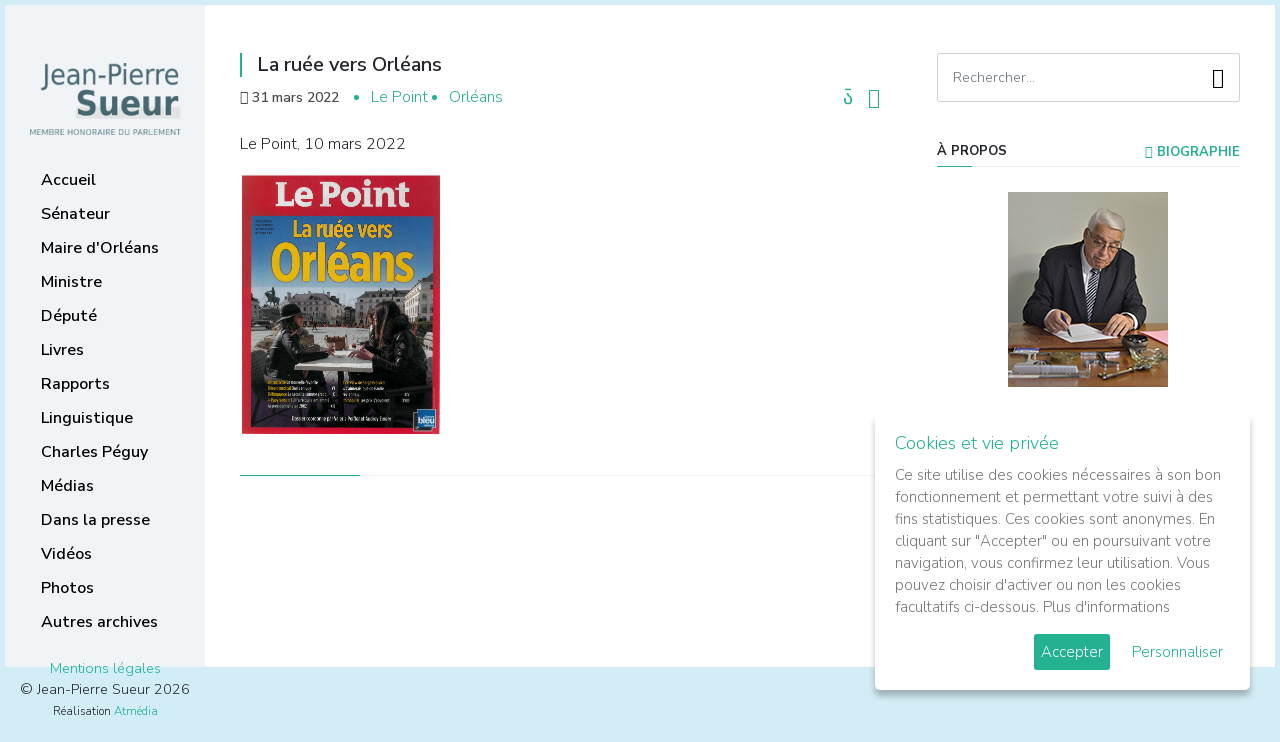

--- FILE ---
content_type: text/html; charset=utf-8
request_url: https://jpsueur.com/index.php?option=com_content&view=article&id=13178:la-ruee-vers-orleans&catid=53&Itemid=79
body_size: 4834
content:

<!DOCTYPE html>
<html lang="fr-fr">
<head>
<meta charset="utf-8" />
<meta http-equiv="X-UA-Compatible" content="IE=edge" />
<meta name="viewport" content="width=device-width, initial-scale=1" />
<meta name="description" content="" />
<meta name="author" content="" />
<link rel="icon" href="/assets/img/favicon.ico" />




<meta http-equiv="content-type" content="text/html; charset=utf-8" />
	<meta name="keywords" content="Jean Pierre Sueur, Membre honoraire du Parlement, ancien ministre" />
	<meta name="author" content="Administrator" />
	<meta name="description" content="Jean Pierre Sueur, Membre honoraire du Parlement, ancien ministre" />
	<meta name="generator" content="Joomla! - Open Source Content Management" />
	<title>La ruée vers Orléans</title>
	<link href="/plugins/editors/jckeditor/typography/typography2.php" rel="stylesheet" type="text/css" media="null" attribs="[]" />
	<script type="application/json" class="joomla-script-options new">{"csrf.token":"dc3038d7a43210e119409c58f109376c","system.paths":{"root":"","base":""}}</script>
	<script src="/media/jui/js/jquery.min.js?b8fd50dcad17dd98002b7cc44ed6c05b" type="text/javascript"></script>
	<script src="/media/jui/js/jquery-noconflict.js?b8fd50dcad17dd98002b7cc44ed6c05b" type="text/javascript"></script>
	<script src="/media/jui/js/jquery-migrate.min.js?b8fd50dcad17dd98002b7cc44ed6c05b" type="text/javascript"></script>
	<script src="/media/system/js/caption.js?b8fd50dcad17dd98002b7cc44ed6c05b" type="text/javascript"></script>
	<script src="/media/jui/js/bootstrap.min.js?b8fd50dcad17dd98002b7cc44ed6c05b" type="text/javascript"></script>
	<script src="/media/system/js/mootools-core.js?b8fd50dcad17dd98002b7cc44ed6c05b" type="text/javascript"></script>
	<script src="/media/system/js/core.js?b8fd50dcad17dd98002b7cc44ed6c05b" type="text/javascript"></script>
	<script src="/media/system/js/mootools-more.js?b8fd50dcad17dd98002b7cc44ed6c05b" type="text/javascript"></script>
	<script type="text/javascript">
jQuery(window).on('load',  function() {
				new JCaption('img.caption');
			});
	</script>


<link href="https://fonts.googleapis.com/css?family=Nunito+Sans:300,600,700" rel="stylesheet" />
<link href="https://www.jpsueur.com/templates/jpsueur25/assets/css/metismenu.min.css" rel="stylesheet" type="text/css" />
<link href="https://www.jpsueur.com/templates/jpsueur25/assets/css/materialdesignicons.min.css" rel="stylesheet" type="text/css" />


    <link href="https://www.jpsueur.com/templates/jpsueur25/assets/css/bootstrap.min.css" rel="stylesheet" />
    <link href="https://www.jpsueur.com/templates/jpsueur25/assets/css/style.css" rel="stylesheet" type="text/css" />
    <link href="https://www.jpsueur.com/templates/jpsueur25/assets/js/gdpr-cookie/cookiepopup.css" rel="stylesheet" type="text/css" media="all" />

</head>
<body id="cat-post-13178:la-ruee-vers-orleans">

<div id="wrapper">

    <div class="topbar-mobile">
        <div class="logo">
            <a href="https://www.jpsueur.com/"><img src="https://www.jpsueur.com/templates/jpsueur25/images/jpsueur-logo.png" alt="" class="" /></a>
            <button class="button-menu-mobile">
            <i class="mdi mdi-menu"></i>
            </button>
        </div>
    </div>


    <div id="left-fixed" class="left side-menu">

        <div class="slimscroll-menu" id="remove-scroll">

            <div class="logo">
            <a href="https://www.jpsueur.com/"><img src="https://www.jpsueur.com/templates/jpsueur25/images/jpsueur-logo.png" alt="Jean-Pierre Sueur" /></a>
            </div>


            <div id="sidebar-menu">

                <ul class="metismenu" id="side-menu">
                    <li class="cat-item item-96 default"><a href="/index.php?option=com_content&amp;view=featured&amp;Itemid=96" >Accueil</a><i class="line"></i></li><li class="cat-item item-169 deeper parent"><a href="/index.php?option=com_content&amp;view=category&amp;layout=blog&amp;id=100&amp;Itemid=169" >Sénateur</a><i class="line"></i><ul class="nav-child unstyled small"><li class="cat-item item-81"><a href="/index.php?option=com_content&amp;view=category&amp;layout=blog&amp;id=55&amp;Itemid=81" >La Lettre de JPS</a><i class="line"></i></li><li class="cat-item item-101"><a href="/index.php?option=com_content&amp;view=article&amp;id=1300&amp;Itemid=101" >Les lettres électroniques</a><i class="line"></i></li><li class="cat-item item-64"><a href="/index.php?option=com_content&amp;view=category&amp;layout=blog&amp;id=51&amp;Itemid=64" >Les prises de position</a><i class="line"></i></li><li class="cat-item item-170"><a href="https://www.senat.fr/senateur/sueur_jean_pierre01028r.html" target="_blank" rel="noopener noreferrer">La page du Sénat</a><i class="line"></i></li></ul></li><li class="cat-item item-83 deeper parent"><a href="/index.php?option=com_content&amp;view=category&amp;layout=blog&amp;id=88&amp;Itemid=83" >Maire d'Orléans</a><i class="line"></i><ul class="nav-child unstyled small"><li class="cat-item item-163"><a href="/index.php?option=com_content&amp;view=category&amp;layout=blog&amp;id=101&amp;Itemid=163" >Prises de position et événements</a><i class="line"></i></li><li class="cat-item item-162"><a href="/index.php?option=com_content&amp;view=category&amp;layout=blog&amp;id=90&amp;Itemid=162" >Réalisations municipales</a><i class="line"></i></li><li class="cat-item item-164"><a href="/index.php?option=com_content&amp;view=category&amp;layout=blog&amp;id=92&amp;Itemid=164" >Jeanne d'Arc</a><i class="line"></i></li></ul></li><li class="cat-item item-171"><a href="/index.php?option=com_content&amp;view=category&amp;layout=blog&amp;id=63&amp;Itemid=171" >Ministre</a><i class="line"></i></li><li class="cat-item item-172"><a href="/index.php?option=com_content&amp;view=category&amp;layout=blog&amp;id=65&amp;Itemid=172" >Député</a><i class="line"></i></li><li class="cat-item item-82"><a href="/index.php?option=com_content&amp;view=category&amp;layout=blog&amp;id=56&amp;Itemid=82" >Livres</a><i class="line"></i></li><li class="cat-item item-65"><a href="/index.php?option=com_content&amp;view=category&amp;layout=blog&amp;id=67&amp;Itemid=65" >Rapports</a><i class="line"></i></li><li class="cat-item item-84"><a href="/index.php?option=com_content&amp;view=article&amp;id=6018&amp;Itemid=84" >Linguistique</a><i class="line"></i></li><li class="cat-item item-85"><a href="/index.php?option=com_content&amp;view=category&amp;layout=blog&amp;id=59&amp;Itemid=85" >Charles Péguy</a><i class="line"></i></li><li class="cat-item item-166"><a href="/index.php?option=com_content&amp;view=category&amp;layout=blog&amp;id=96&amp;Itemid=166" >Médias</a><i class="line"></i></li><li class="cat-item item-79 current active"><a href="/index.php?option=com_content&amp;view=category&amp;layout=blog&amp;id=53&amp;Itemid=79" >Dans la presse</a><i class="line"></i></li><li class="cat-item item-168"><a href="https://videos.senat.fr/videos.php?speaker=01028R" target="_blank" rel="noopener noreferrer">Vidéos</a><i class="line"></i></li><li class="cat-item item-167"><a href="/index.php?option=com_content&amp;view=category&amp;layout=blog&amp;id=97&amp;Itemid=167" >Photos</a><i class="line"></i></li><li class="cat-item item-67"><a href="/index.php?option=com_content&amp;view=category&amp;layout=blog&amp;id=72&amp;Itemid=67" >Autres archives</a><i class="line"></i></li>    
                    
                </ul>


                <div class="copyright-box">
                    <a href="https://www.jpsueur.com/index.php?option=com_content&view=article&layout=blog&id=9075">Mentions légales</a>
                                        <br />&copy; Jean-Pierre Sueur 2026                    <br /><small>Réalisation <a href="http://www.atmedia.fr/" rel="nofollow" target="_blank">Atmédia Communication</a></small>
                </div>

            </div>

            <div class="clearfix"></div>

        </div>


    </div>


    <div class="page-wrapper">

                    
    <section>
        <div class="container">
            <div class="row">
                <div class="col-lg-12">
                </div>
            </div>
        </div>
    </section>



        <section class="mt-5 pb-5">
            <div class="container">
    
                <div class="row">
                    <div class="col-xl-8">

                    
                            
                    <div class="showmobile" id="widget-home">
            
                    <div class="widget-home" id="widget-home1">
                    <aside class="widget widget_search">
                        <div class="widget-title">Recherche</div>
                        <form action="index.php?option=com_content&amp;view=article&amp;id=1300&amp;Itemid=101" method="post" class="laread-form search-form">
                        <input name="option" value="com_search" type="hidden" />
                        <input name="task" value="search" type="hidden" />
                        <input  class="form-control pr-5"  name="searchword" placeholder="Rechercher..." type="text" />
                        <button class="search-button" type="submit"><span class="mdi mdi-magnify"></span></button>		
                        </form>
                    </aside>
                    </div><div class="widget-home" id="widget-home2">
                    <aside class="widget about-widget">
                                                <div class="widget-title">Suivez-moi <a style="float:right" href="/index.php?option=com_content&amp;view=article&amp;id=1300&amp;Itemid=101" ><i class="mdi mdi-eye"></i> LETTRE ÉLECTRONIQUE</a></div>
                        <ul class="socials">
                            <li><a class="tooltip2" href="https://www.facebook.com/jeanpierresueurorleans " target="_blank" title="Facebook"><i class="mdi mdi-facebook"></i></a></li>
                            <li><a class="tooltip2" href="https://twitter.com/jp_sueur?lang=fr" target="_blank" title="Twitter"><i class="mdi mdi-twitter"></i></a></li>
                            <li><a class="tooltip2" href="http://jpsueur.blog.lemonde.fr/" target="_blank" title="Blog"><i class="mdi mdi-newspaper"></i></a></li>
                            <li><a class="tooltip2" href="/index.php?option=com_content&amp;view=category&amp;layout=blog&amp;id=45&amp;Itemid=68" title="Contact"><i class="mdi mdi-email"></i></a></li>
                            <li><a class="tooltip2" href="mailto:sueur.jp@wanadoo.fr" title="Courriel"><i class="mdi mdi-at"></i></a></li>
                        </ul>
                    </aside>
                    </div>
                    </div>
                    
                                        <div id="system-message-container">
	</div>

                                        
<div class="post-item" itemscope itemtype="https://schema.org/Article">
	<meta itemprop="inLanguage" content="fr-FR" />


    <div class="post-item-paragraph">
    

		
		<div class="page-header">
					<h2 itemprop="headline">
				La ruée vers Orléans			</h2>
									</div>

	
    <div class="post-subheader">

        <div class="post-item-info clearfix">
        <div class="pull-right">

        
<div class="icons">
	
						<ul aria-labelledby="dropdownMenuButton-13178">
											<li class="print-icon"> <a href="/index.php?option=com_content&amp;view=article&amp;id=13178:la-ruee-vers-orleans&amp;catid=53&amp;tmpl=component&amp;print=1&amp;layout=default&amp;Itemid=79" title="Imprimer l'article < La ruée vers Orléans >" onclick="window.open(this.href,'win2','status=no,toolbar=no,scrollbars=yes,titlebar=no,menubar=no,resizable=yes,width=640,height=480,directories=no,location=no'); return false;" rel="nofollow">			<i class="mdi mdi-printer"></i>

	</a> </li>
															                    <li class="pdf-icon"><a href="/index.php?option=com_content&amp;view=article&amp;id=13178:la-ruee-vers-orleans&amp;catid=53&amp;tmpl=component&amp;format=pdf&amp;Itemid=79" onclick="window.open(this.href,'win2','status=no,toolbar=no,scrollbars=yes,titlebar=no,menubar=no,resizable=yes,width=640,height=480,directories=no,location=no'); return false;" title="PDF" rel="nofollow"><i class="mdi mdi-file-pdf"></i></a></li>				</ul>
		
	</div>

        </div>
        </div>

    	    	
    	    		    		       <ul class="post-meta"> 

		

			
			
			
			
							<li>
<i class="mdi mdi-calendar"></i>
<time datetime="2022-03-31T11:00:11+00:00" itemprop="datePublished">
31 mars 2022</time>
</li>
			
		
					
			
						</ul>
    	
    	    		    			<ul class="tags inline">
																	<li class="tag-77 tag-list0" itemprop="keywords">
					<a href="/index.php?option=com_tags&amp;view=tag&amp;id=77:le-point" class="label label-info">
						Le Point					</a>
				</li>
																				<li class="tag-5 tag-list1" itemprop="keywords">
					<a href="/index.php?option=com_tags&amp;view=tag&amp;id=5:orleans" class="label label-info">
						Orléans					</a>
				</li>
						</ul>
    	
    	    	
    </div>

							<div class="post-inner-body" itemprop="articleBody">
		<p>
	Le Point, 10 mars 2022</p>
<p>
	<a href="/images/stories/Presse/2022/03-mars/220310-le-point-orleans.pdf"><img alt="" class="cke-resize" src="/images/stories/Presse/2022/03-mars/220310-le-point-orleans.jpg" style="width: 200px; height: 262px;" /></a></p>
<div id="ckimgrsz" style="left: 8px; top: 38px;">
	<div class="preview">
		&nbsp;</div>
</div>
 	</div>

	
									</div>
</div>

    				</div>

    
                    <div class="col-xl-4">
                        <div class="sidebar">
        
                            <aside class="widget widget_search" id="search-fixed">
                                <form action="index.php?option=com_content&amp;view=article&amp;id=1300&amp;Itemid=101" method="post" class="laread-form search-form">
                                <input name="option" value="com_search" type="hidden" />
                                <input name="task" value="search" type="hidden" />
                                <input  class="form-control pr-5"  name="searchword" placeholder="Rechercher..." type="text" />
                                <button class="search-button" type="submit"><span class="mdi mdi-magnify"></span></button>		
                                </form>
                            </aside>

                            <aside class="widget about-widget">
                                <div class="widget-title">&agrave; propos <a style="float:right" href="/index.php?option=com_content&amp;view=category&amp;layout=blog&amp;id=43&amp;Itemid=28" ><i class="mdi mdi-help-circle"></i> Biographie</a></div>
                                <div class="text-center">
                                                                        <img src="https://jpsueur.com/templates/jpsueur25/assets/img/jean-pierre-sueur-senateur-orleans-v2.jpg" alt="Jean-Pierre Sueur - Membre honoraire du Parlement, ancien ministre." />
                                    <p>Membre honoraire du Parlement, ancien ministre.</p>
                                    
                                </div>
                            </aside>

                            <aside class="widget about-widget">
                                <div class="widget-title">Suivez-moi <a style="float:right" href="/index.php?option=com_content&amp;view=category&amp;layout=blog&amp;id=68&amp;Itemid=62"><i class="mdi mdi-link"></i> Liens utiles</a></div>

                                <ul class="socials">
                                    <li><a class="tooltip2" href="https://www.facebook.com/jeanpierresueurorleans " target="_blank" title="Facebook"><i class="mdi mdi-facebook"></i></a></li>
                                    <li><a class="tooltip2" href="https://twitter.com/jp_sueur?lang=fr" target="_blank" title="Twitter"><i class="mdi mdi-twitter"></i></a></li>
                                    <li><a class="tooltip2" href="http://jpsueur.blog.lemonde.fr/" target="_blank" title="Blog"><i class="mdi mdi-newspaper"></i></a></li>
                                    <li><a class="tooltip2" href="/index.php?option=com_content&amp;view=category&amp;layout=blog&amp;id=45&amp;Itemid=68" title="Contact"><i class="mdi mdi-email"></i></a></li>
                                    <li><a class="tooltip2" href="mailto:sueur.jp@wanadoo.fr" title="Courriel"><i class="mdi mdi-at"></i></a></li>
                                </ul>
        
                            </aside>
                                                                                </div>
                    </div>
    			</div>
            </div>

        </section>

	</div>

</div>


  <a href="#" id="back-to-top" class="mdi mdi-chevron-up" title="Back to top"></a>




</div>
<script src="https://www.jpsueur.com//templates/jpsueur25/assets/js/jquery.min.js"></script>
<script src="https://www.jpsueur.com//templates/jpsueur25/assets/js/popper.min.js"></script>
<script src="https://www.jpsueur.com//templates/jpsueur25/assets/js/bootstrap.min.js"></script>
<script src="https://www.jpsueur.com//templates/jpsueur25/assets/js/jquery.easing.min.js"></script>
<script src="https://www.jpsueur.com//templates/jpsueur25/assets/js/metisMenu.min.js"></script>
<script src="https://www.jpsueur.com//templates/jpsueur25/assets/js/jquery.app.js"></script>
<script src="https://www.jpsueur.com//templates/jpsueur25/assets/js/jquery-scrolltofixed-min.js"></script>
<script src="https://www.jpsueur.com//templates/jpsueur25/assets/js/gdpr-cookie/cookiepopup.min.js"></script>


    <script>

    var idLink='9075';
    var idCur='13178:la-ruee-vers-orleans';

    jQuery(document).ready(function() {
    
        jQuery('body').cookiepopup({
            title: 'Cookies et vie privée',
            message: 'Ce site utilise des cookies nécessaires à son bon fonctionnement et permettant votre suivi à des fins statistiques. Ces cookies sont anonymes. En cliquant sur "Accepter" ou en poursuivant votre navigation, vous confirmez leur utilisation. Vous pouvez choisir d\'activer ou non les cookies facultatifs ci-dessous.',
            link: 'https://www.jpsueur.com/index.php?option=com_content&view=article&layout=blog&id=9075',
            moreInfoLabel: 'Plus d\'informations',
            acceptBtnLabel: 'Accepter',
            advancedBtnLabel: 'Personnaliser',
            popupLink:'.cookiepop',
            delay: 100,
            cookieTypesTitle: 'Choisissez les cookies que vous acceptez',
            fixedCookieTypeLabel:'Nécessaires',
            fixedCookieTypeDesc:'Ces cookies sont obligatoires pour le bon fonctionnement du site.',
            cookieTypes: [{
                type: 'Statistiques',
                value: 'analytics',
                description: 'Cookies relatifs aux visites sur le site, le type de navigateur, etc.'
            }],
        });
        
    });        

    if( (idCur>0 || idCur=='') && idCur==idLink && !jQuery.fn.cookiepopup.preference('analytics') === true){
    }else if ( ( !jQuery.fn.cookiepopup.popcookie() && jQuery.fn.cookiepopup.popcookiego() ) || (jQuery.fn.cookiepopup.preference('analytics') === true) ) {
        
        (function(i,s,o,g,r,a,m){i['GoogleAnalyticsObject']=r;i[r]=i[r]||function(){
    	(i[r].q=i[r].q||[]).push(arguments)},i[r].l=1*new Date();a=s.createElement(o),
    	m=s.getElementsByTagName(o)[0];a.async=1;a.src=g;m.parentNode.insertBefore(a,m)
    	})(window,document,'script','https://www.google-analytics.com/analytics.js','ga');
        
    	ga('create', 'UA-129080837-1', 'auto');
    	ga('set', 'anonymizeIp', true);
    	ga('send', 'pageview');
        
    }else{

        var cookieNames = ['_ga', '_gid', '_gat'];
        for (var i=0; i<cookieNames.length; i++){
            document.cookie = cookieNames[i]+'=; expires=Thu, 01 Jan 1970 00:00:00 GMT; domain=.jpsueur.com; path=/';
        }

    }
    
    </script>
    </body>
</html>